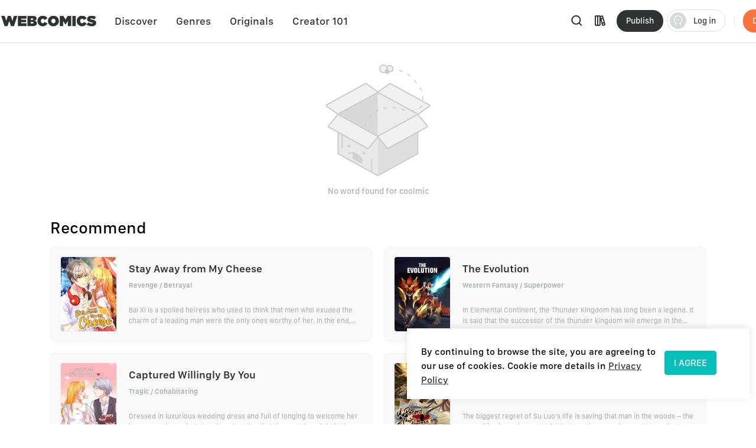

--- FILE ---
content_type: application/javascript; charset=UTF-8
request_url: https://webcomicsapp.com/_nuxt/2f88d8e.js
body_size: 19165
content:
/*! For license information please see LICENSES */
(window.webpackJsonp=window.webpackJsonp||[]).push([[84],[,function(e,t,n){(function(e){e.exports=function(){"use strict";var t,r;function o(){return t.apply(null,arguments)}function l(e){t=e}function h(input){return input instanceof Array||"[object Array]"===Object.prototype.toString.call(input)}function d(input){return null!=input&&"[object Object]"===Object.prototype.toString.call(input)}function c(a,b){return Object.prototype.hasOwnProperty.call(a,b)}function f(e){if(Object.getOwnPropertyNames)return 0===Object.getOwnPropertyNames(e).length;var t;for(t in e)if(c(e,t))return!1;return!0}function m(input){return void 0===input}function _(input){return"number"==typeof input||"[object Number]"===Object.prototype.toString.call(input)}function y(input){return input instanceof Date||"[object Date]"===Object.prototype.toString.call(input)}function map(e,t){var i,n=[],r=e.length;for(i=0;i<r;++i)n.push(t(e[i],i));return n}function w(a,b){for(var i in b)c(b,i)&&(a[i]=b[i]);return c(b,"toString")&&(a.toString=b.toString),c(b,"valueOf")&&(a.valueOf=b.valueOf),a}function v(input,e,t,n){return is(input,e,t,n,!0).utc()}function k(){return{empty:!1,unusedTokens:[],unusedInput:[],overflow:-2,charsLeftOver:0,nullInput:!1,invalidEra:null,invalidMonth:null,invalidFormat:!1,userInvalidated:!1,iso:!1,parsedDateParts:[],era:null,meridiem:null,rfc2822:!1,weekdayMismatch:!1}}function M(e){return null==e._pf&&(e._pf=k()),e._pf}function D(e){if(null==e._isValid){var t=M(e),n=r.call(t.parsedDateParts,(function(i){return null!=i})),o=!isNaN(e._d.getTime())&&t.overflow<0&&!t.empty&&!t.invalidEra&&!t.invalidMonth&&!t.invalidWeekday&&!t.weekdayMismatch&&!t.nullInput&&!t.invalidFormat&&!t.userInvalidated&&(!t.meridiem||t.meridiem&&n);if(e._strict&&(o=o&&0===t.charsLeftOver&&0===t.unusedTokens.length&&void 0===t.bigHour),null!=Object.isFrozen&&Object.isFrozen(e))return o;e._isValid=o}return e._isValid}function S(e){var t=v(NaN);return null!=e?w(M(t),e):M(t).userInvalidated=!0,t}r=Array.prototype.some?Array.prototype.some:function(e){var i,t=Object(this),n=t.length>>>0;for(i=0;i<n;i++)if(i in t&&e.call(this,t[i],i,t))return!0;return!1};var Y=o.momentProperties=[],O=!1;function x(e,t){var i,n,r,o=Y.length;if(m(t._isAMomentObject)||(e._isAMomentObject=t._isAMomentObject),m(t._i)||(e._i=t._i),m(t._f)||(e._f=t._f),m(t._l)||(e._l=t._l),m(t._strict)||(e._strict=t._strict),m(t._tzm)||(e._tzm=t._tzm),m(t._isUTC)||(e._isUTC=t._isUTC),m(t._offset)||(e._offset=t._offset),m(t._pf)||(e._pf=M(t)),m(t._locale)||(e._locale=t._locale),o>0)for(i=0;i<o;i++)m(r=t[n=Y[i]])||(e[n]=r);return e}function T(e){x(this,e),this._d=new Date(null!=e._d?e._d.getTime():NaN),this.isValid()||(this._d=new Date(NaN)),!1===O&&(O=!0,o.updateOffset(this),O=!1)}function N(e){return e instanceof T||null!=e&&null!=e._isAMomentObject}function P(e){!1===o.suppressDeprecationWarnings&&"undefined"!=typeof console&&console.warn&&console.warn("Deprecation warning: "+e)}function R(e,t){var n=!0;return w((function(){if(null!=o.deprecationHandler&&o.deprecationHandler(null,e),n){var r,i,l,h=[],d=arguments.length;for(i=0;i<d;i++){if(r="","object"==typeof arguments[i]){for(l in r+="\n["+i+"] ",arguments[0])c(arguments[0],l)&&(r+=l+": "+arguments[0][l]+", ");r=r.slice(0,-2)}else r=arguments[i];h.push(r)}P(e+"\nArguments: "+Array.prototype.slice.call(h).join("")+"\n"+(new Error).stack),n=!1}return t.apply(this,arguments)}),t)}var W,C={};function U(e,t){null!=o.deprecationHandler&&o.deprecationHandler(e,t),C[e]||(P(t),C[e]=!0)}function H(input){return"undefined"!=typeof Function&&input instanceof Function||"[object Function]"===Object.prototype.toString.call(input)}function F(e){var t,i;for(i in e)c(e,i)&&(H(t=e[i])?this[i]=t:this["_"+i]=t);this._config=e,this._dayOfMonthOrdinalParseLenient=new RegExp((this._dayOfMonthOrdinalParse.source||this._ordinalParse.source)+"|"+/\d{1,2}/.source)}function L(e,t){var n,r=w({},e);for(n in t)c(t,n)&&(d(e[n])&&d(t[n])?(r[n]={},w(r[n],e[n]),w(r[n],t[n])):null!=t[n]?r[n]=t[n]:delete r[n]);for(n in e)c(e,n)&&!c(t,n)&&d(e[n])&&(r[n]=w({},r[n]));return r}function V(e){null!=e&&this.set(e)}o.suppressDeprecationWarnings=!1,o.deprecationHandler=null,W=Object.keys?Object.keys:function(e){var i,t=[];for(i in e)c(e,i)&&t.push(i);return t};var G={sameDay:"[Today at] LT",nextDay:"[Tomorrow at] LT",nextWeek:"dddd [at] LT",lastDay:"[Yesterday at] LT",lastWeek:"[Last] dddd [at] LT",sameElse:"L"};function E(e,t,n){var output=this._calendar[e]||this._calendar.sameElse;return H(output)?output.call(t,n):output}function A(e,t,n){var r=""+Math.abs(e),o=t-r.length;return(e>=0?n?"+":"":"-")+Math.pow(10,Math.max(0,o)).toString().substr(1)+r}var I=/(\[[^\[]*\])|(\\)?([Hh]mm(ss)?|Mo|MM?M?M?|Do|DDDo|DD?D?D?|ddd?d?|do?|w[o|w]?|W[o|W]?|Qo?|N{1,5}|YYYYYY|YYYYY|YYYY|YY|y{2,4}|yo?|gg(ggg?)?|GG(GGG?)?|e|E|a|A|hh?|HH?|kk?|mm?|ss?|S{1,9}|x|X|zz?|ZZ?|.)/g,j=/(\[[^\[]*\])|(\\)?(LTS|LT|LL?L?L?|l{1,4})/g,Z={},z={};function $(e,t,n,r){var o=r;"string"==typeof r&&(o=function(){return this[r]()}),e&&(z[e]=o),t&&(z[t[0]]=function(){return A(o.apply(this,arguments),t[1],t[2])}),n&&(z[n]=function(){return this.localeData().ordinal(o.apply(this,arguments),e)})}function J(input){return input.match(/\[[\s\S]/)?input.replace(/^\[|\]$/g,""):input.replace(/\\/g,"")}function B(e){var i,t,n=e.match(I);for(i=0,t=n.length;i<t;i++)z[n[i]]?n[i]=z[n[i]]:n[i]=J(n[i]);return function(r){var i,output="";for(i=0;i<t;i++)output+=H(n[i])?n[i].call(r,e):n[i];return output}}function Q(e,t){return e.isValid()?(t=X(t,e.localeData()),Z[t]=Z[t]||B(t),Z[t](e)):e.localeData().invalidDate()}function X(e,t){var i=5;function n(input){return t.longDateFormat(input)||input}for(j.lastIndex=0;i>=0&&j.test(e);)e=e.replace(j,n),j.lastIndex=0,i-=1;return e}var K={LTS:"h:mm:ss A",LT:"h:mm A",L:"MM/DD/YYYY",LL:"MMMM D, YYYY",LLL:"MMMM D, YYYY h:mm A",LLLL:"dddd, MMMM D, YYYY h:mm A"};function ee(e){var t=this._longDateFormat[e],n=this._longDateFormat[e.toUpperCase()];return t||!n?t:(this._longDateFormat[e]=n.match(I).map((function(e){return"MMMM"===e||"MM"===e||"DD"===e||"dddd"===e?e.slice(1):e})).join(""),this._longDateFormat[e])}var te="Invalid date";function ne(){return this._invalidDate}var se="%d",ie=/\d{1,2}/;function re(e){return this._ordinal.replace("%d",e)}var ae={future:"in %s",past:"%s ago",s:"a few seconds",ss:"%d seconds",m:"a minute",mm:"%d minutes",h:"an hour",hh:"%d hours",d:"a day",dd:"%d days",w:"a week",ww:"%d weeks",M:"a month",MM:"%d months",y:"a year",yy:"%d years"};function oe(e,t,n,r){var output=this._relativeTime[n];return H(output)?output(e,t,n,r):output.replace(/%d/i,e)}function ue(e,output){var t=this._relativeTime[e>0?"future":"past"];return H(t)?t(output):t.replace(/%s/i,output)}var le={};function he(e,t){var n=e.toLowerCase();le[n]=le[n+"s"]=le[t]=e}function de(e){return"string"==typeof e?le[e]||le[e.toLowerCase()]:void 0}function ce(e){var t,n,r={};for(n in e)c(e,n)&&(t=de(n))&&(r[t]=e[n]);return r}var fe={};function me(e,t){fe[e]=t}function _e(e){var u,t=[];for(u in e)c(e,u)&&t.push({unit:u,priority:fe[u]});return t.sort((function(a,b){return a.priority-b.priority})),t}function ye(e){return e%4==0&&e%100!=0||e%400==0}function ge(e){return e<0?Math.ceil(e)||0:Math.floor(e)}function we(e){var t=+e,n=0;return 0!==t&&isFinite(t)&&(n=ge(t)),n}function pe(e,t){return function(n){return null!=n?(ke(this,e,n),o.updateOffset(this,t),this):ve(this,e)}}function ve(e,t){return e.isValid()?e._d["get"+(e._isUTC?"UTC":"")+t]():NaN}function ke(e,t,n){e.isValid()&&!isNaN(n)&&("FullYear"===t&&ye(e.year())&&1===e.month()&&29===e.date()?(n=we(n),e._d["set"+(e._isUTC?"UTC":"")+t](n,e.month(),ut(n,e.month()))):e._d["set"+(e._isUTC?"UTC":"")+t](n))}function Me(e){return H(this[e=de(e)])?this[e]():this}function De(e,t){if("object"==typeof e){var i,n=_e(e=ce(e)),r=n.length;for(i=0;i<r;i++)this[n[i].unit](e[n[i].unit])}else if(H(this[e=de(e)]))return this[e](t);return this}var Se,Ye=/\d/,Oe=/\d\d/,be=/\d{3}/,xe=/\d{4}/,Te=/[+-]?\d{6}/,Ne=/\d\d?/,Pe=/\d\d\d\d?/,Re=/\d\d\d\d\d\d?/,We=/\d{1,3}/,Ce=/\d{1,4}/,Ue=/[+-]?\d{1,6}/,He=/\d+/,Fe=/[+-]?\d+/,Le=/Z|[+-]\d\d:?\d\d/gi,Ve=/Z|[+-]\d\d(?::?\d\d)?/gi,Ge=/[+-]?\d+(\.\d{1,3})?/,Ee=/[0-9]{0,256}['a-z\u00A0-\u05FF\u0700-\uD7FF\uF900-\uFDCF\uFDF0-\uFF07\uFF10-\uFFEF]{1,256}|[\u0600-\u06FF\/]{1,256}(\s*?[\u0600-\u06FF]{1,256}){1,2}/i;function Ae(e,t,n){Se[e]=H(t)?t:function(e,r){return e&&n?n:t}}function Ie(e,t){return c(Se,e)?Se[e](t._strict,t._locale):new RegExp(je(e))}function je(s){return Ze(s.replace("\\","").replace(/\\(\[)|\\(\])|\[([^\]\[]*)\]|\\(.)/g,(function(e,t,n,r,o){return t||n||r||o})))}function Ze(s){return s.replace(/[-\/\\^$*+?.()|[\]{}]/g,"\\$&")}Se={};var ze={};function $e(e,t){var i,n,r=t;for("string"==typeof e&&(e=[e]),_(t)&&(r=function(input,e){e[t]=we(input)}),n=e.length,i=0;i<n;i++)ze[e[i]]=r}function Je(e,t){$e(e,(function(input,e,n,r){n._w=n._w||{},t(input,n._w,n,r)}))}function qe(e,input,t){null!=input&&c(ze,e)&&ze[e](input,t._a,t,e)}var Be,Qe=0,Xe=1,Ke=2,et=3,tt=4,nt=5,st=6,it=7,at=8;function ot(e,t){return(e%t+t)%t}function ut(e,t){if(isNaN(e)||isNaN(t))return NaN;var n=ot(t,12);return e+=(t-n)/12,1===n?ye(e)?29:28:31-n%7%2}Be=Array.prototype.indexOf?Array.prototype.indexOf:function(e){var i;for(i=0;i<this.length;++i)if(this[i]===e)return i;return-1},$("M",["MM",2],"Mo",(function(){return this.month()+1})),$("MMM",0,0,(function(e){return this.localeData().monthsShort(this,e)})),$("MMMM",0,0,(function(e){return this.localeData().months(this,e)})),he("month","M"),me("month",8),Ae("M",Ne),Ae("MM",Ne,Oe),Ae("MMM",(function(e,t){return t.monthsShortRegex(e)})),Ae("MMMM",(function(e,t){return t.monthsRegex(e)})),$e(["M","MM"],(function(input,e){e[Xe]=we(input)-1})),$e(["MMM","MMMM"],(function(input,e,t,n){var r=t._locale.monthsParse(input,n,t._strict);null!=r?e[Xe]=r:M(t).invalidMonth=input}));var lt="January_February_March_April_May_June_July_August_September_October_November_December".split("_"),ht="Jan_Feb_Mar_Apr_May_Jun_Jul_Aug_Sep_Oct_Nov_Dec".split("_"),ct=/D[oD]?(\[[^\[\]]*\]|\s)+MMMM?/,ft=Ee,mt=Ee;function _t(e,t){return e?h(this._months)?this._months[e.month()]:this._months[(this._months.isFormat||ct).test(t)?"format":"standalone"][e.month()]:h(this._months)?this._months:this._months.standalone}function yt(e,t){return e?h(this._monthsShort)?this._monthsShort[e.month()]:this._monthsShort[ct.test(t)?"format":"standalone"][e.month()]:h(this._monthsShort)?this._monthsShort:this._monthsShort.standalone}function gt(e,t,n){var i,r,o,l=e.toLocaleLowerCase();if(!this._monthsParse)for(this._monthsParse=[],this._longMonthsParse=[],this._shortMonthsParse=[],i=0;i<12;++i)o=v([2e3,i]),this._shortMonthsParse[i]=this.monthsShort(o,"").toLocaleLowerCase(),this._longMonthsParse[i]=this.months(o,"").toLocaleLowerCase();return n?"MMM"===t?-1!==(r=Be.call(this._shortMonthsParse,l))?r:null:-1!==(r=Be.call(this._longMonthsParse,l))?r:null:"MMM"===t?-1!==(r=Be.call(this._shortMonthsParse,l))||-1!==(r=Be.call(this._longMonthsParse,l))?r:null:-1!==(r=Be.call(this._longMonthsParse,l))||-1!==(r=Be.call(this._shortMonthsParse,l))?r:null}function wt(e,t,n){var i,r,o;if(this._monthsParseExact)return gt.call(this,e,t,n);for(this._monthsParse||(this._monthsParse=[],this._longMonthsParse=[],this._shortMonthsParse=[]),i=0;i<12;i++){if(r=v([2e3,i]),n&&!this._longMonthsParse[i]&&(this._longMonthsParse[i]=new RegExp("^"+this.months(r,"").replace(".","")+"$","i"),this._shortMonthsParse[i]=new RegExp("^"+this.monthsShort(r,"").replace(".","")+"$","i")),n||this._monthsParse[i]||(o="^"+this.months(r,"")+"|^"+this.monthsShort(r,""),this._monthsParse[i]=new RegExp(o.replace(".",""),"i")),n&&"MMMM"===t&&this._longMonthsParse[i].test(e))return i;if(n&&"MMM"===t&&this._shortMonthsParse[i].test(e))return i;if(!n&&this._monthsParse[i].test(e))return i}}function pt(e,t){var n;if(!e.isValid())return e;if("string"==typeof t)if(/^\d+$/.test(t))t=we(t);else if(!_(t=e.localeData().monthsParse(t)))return e;return n=Math.min(e.date(),ut(e.year(),t)),e._d["set"+(e._isUTC?"UTC":"")+"Month"](t,n),e}function vt(e){return null!=e?(pt(this,e),o.updateOffset(this,!0),this):ve(this,"Month")}function kt(){return ut(this.year(),this.month())}function Mt(e){return this._monthsParseExact?(c(this,"_monthsRegex")||St.call(this),e?this._monthsShortStrictRegex:this._monthsShortRegex):(c(this,"_monthsShortRegex")||(this._monthsShortRegex=ft),this._monthsShortStrictRegex&&e?this._monthsShortStrictRegex:this._monthsShortRegex)}function Dt(e){return this._monthsParseExact?(c(this,"_monthsRegex")||St.call(this),e?this._monthsStrictRegex:this._monthsRegex):(c(this,"_monthsRegex")||(this._monthsRegex=mt),this._monthsStrictRegex&&e?this._monthsStrictRegex:this._monthsRegex)}function St(){function e(a,b){return b.length-a.length}var i,t,n=[],r=[],o=[];for(i=0;i<12;i++)t=v([2e3,i]),n.push(this.monthsShort(t,"")),r.push(this.months(t,"")),o.push(this.months(t,"")),o.push(this.monthsShort(t,""));for(n.sort(e),r.sort(e),o.sort(e),i=0;i<12;i++)n[i]=Ze(n[i]),r[i]=Ze(r[i]);for(i=0;i<24;i++)o[i]=Ze(o[i]);this._monthsRegex=new RegExp("^("+o.join("|")+")","i"),this._monthsShortRegex=this._monthsRegex,this._monthsStrictRegex=new RegExp("^("+r.join("|")+")","i"),this._monthsShortStrictRegex=new RegExp("^("+n.join("|")+")","i")}function Yt(e){return ye(e)?366:365}$("Y",0,0,(function(){var e=this.year();return e<=9999?A(e,4):"+"+e})),$(0,["YY",2],0,(function(){return this.year()%100})),$(0,["YYYY",4],0,"year"),$(0,["YYYYY",5],0,"year"),$(0,["YYYYYY",6,!0],0,"year"),he("year","y"),me("year",1),Ae("Y",Fe),Ae("YY",Ne,Oe),Ae("YYYY",Ce,xe),Ae("YYYYY",Ue,Te),Ae("YYYYYY",Ue,Te),$e(["YYYYY","YYYYYY"],Qe),$e("YYYY",(function(input,e){e[Qe]=2===input.length?o.parseTwoDigitYear(input):we(input)})),$e("YY",(function(input,e){e[Qe]=o.parseTwoDigitYear(input)})),$e("Y",(function(input,e){e[Qe]=parseInt(input,10)})),o.parseTwoDigitYear=function(input){return we(input)+(we(input)>68?1900:2e3)};var Ot=pe("FullYear",!0);function bt(){return ye(this.year())}function xt(e,t,n,r,o,s,l){var h;return e<100&&e>=0?(h=new Date(e+400,t,n,r,o,s,l),isFinite(h.getFullYear())&&h.setFullYear(e)):h=new Date(e,t,n,r,o,s,l),h}function Tt(e){var t,n;return e<100&&e>=0?((n=Array.prototype.slice.call(arguments))[0]=e+400,t=new Date(Date.UTC.apply(null,n)),isFinite(t.getUTCFullYear())&&t.setUTCFullYear(e)):t=new Date(Date.UTC.apply(null,arguments)),t}function Nt(e,t,n){var r=7+t-n;return-(7+Tt(e,0,r).getUTCDay()-t)%7+r-1}function Pt(e,t,n,r,o){var l,h,d=1+7*(t-1)+(7+n-r)%7+Nt(e,r,o);return d<=0?h=Yt(l=e-1)+d:d>Yt(e)?(l=e+1,h=d-Yt(e)):(l=e,h=d),{year:l,dayOfYear:h}}function Rt(e,t,n){var r,o,l=Nt(e.year(),t,n),h=Math.floor((e.dayOfYear()-l-1)/7)+1;return h<1?r=h+Wt(o=e.year()-1,t,n):h>Wt(e.year(),t,n)?(r=h-Wt(e.year(),t,n),o=e.year()+1):(o=e.year(),r=h),{week:r,year:o}}function Wt(e,t,n){var r=Nt(e,t,n),o=Nt(e+1,t,n);return(Yt(e)-r+o)/7}function Ct(e){return Rt(e,this._week.dow,this._week.doy).week}$("w",["ww",2],"wo","week"),$("W",["WW",2],"Wo","isoWeek"),he("week","w"),he("isoWeek","W"),me("week",5),me("isoWeek",5),Ae("w",Ne),Ae("ww",Ne,Oe),Ae("W",Ne),Ae("WW",Ne,Oe),Je(["w","ww","W","WW"],(function(input,e,t,n){e[n.substr(0,1)]=we(input)}));var Ut={dow:0,doy:6};function Ht(){return this._week.dow}function Ft(){return this._week.doy}function Lt(input){var e=this.localeData().week(this);return null==input?e:this.add(7*(input-e),"d")}function Vt(input){var e=Rt(this,1,4).week;return null==input?e:this.add(7*(input-e),"d")}function Gt(input,e){return"string"!=typeof input?input:isNaN(input)?"number"==typeof(input=e.weekdaysParse(input))?input:null:parseInt(input,10)}function Et(input,e){return"string"==typeof input?e.weekdaysParse(input)%7||7:isNaN(input)?null:input}function At(e,t){return e.slice(t,7).concat(e.slice(0,t))}$("d",0,"do","day"),$("dd",0,0,(function(e){return this.localeData().weekdaysMin(this,e)})),$("ddd",0,0,(function(e){return this.localeData().weekdaysShort(this,e)})),$("dddd",0,0,(function(e){return this.localeData().weekdays(this,e)})),$("e",0,0,"weekday"),$("E",0,0,"isoWeekday"),he("day","d"),he("weekday","e"),he("isoWeekday","E"),me("day",11),me("weekday",11),me("isoWeekday",11),Ae("d",Ne),Ae("e",Ne),Ae("E",Ne),Ae("dd",(function(e,t){return t.weekdaysMinRegex(e)})),Ae("ddd",(function(e,t){return t.weekdaysShortRegex(e)})),Ae("dddd",(function(e,t){return t.weekdaysRegex(e)})),Je(["dd","ddd","dddd"],(function(input,e,t,n){var r=t._locale.weekdaysParse(input,n,t._strict);null!=r?e.d=r:M(t).invalidWeekday=input})),Je(["d","e","E"],(function(input,e,t,n){e[n]=we(input)}));var It="Sunday_Monday_Tuesday_Wednesday_Thursday_Friday_Saturday".split("_"),jt="Sun_Mon_Tue_Wed_Thu_Fri_Sat".split("_"),Zt="Su_Mo_Tu_We_Th_Fr_Sa".split("_"),zt=Ee,$t=Ee,Jt=Ee;function qt(e,t){var n=h(this._weekdays)?this._weekdays:this._weekdays[e&&!0!==e&&this._weekdays.isFormat.test(t)?"format":"standalone"];return!0===e?At(n,this._week.dow):e?n[e.day()]:n}function Bt(e){return!0===e?At(this._weekdaysShort,this._week.dow):e?this._weekdaysShort[e.day()]:this._weekdaysShort}function Qt(e){return!0===e?At(this._weekdaysMin,this._week.dow):e?this._weekdaysMin[e.day()]:this._weekdaysMin}function Xt(e,t,n){var i,r,o,l=e.toLocaleLowerCase();if(!this._weekdaysParse)for(this._weekdaysParse=[],this._shortWeekdaysParse=[],this._minWeekdaysParse=[],i=0;i<7;++i)o=v([2e3,1]).day(i),this._minWeekdaysParse[i]=this.weekdaysMin(o,"").toLocaleLowerCase(),this._shortWeekdaysParse[i]=this.weekdaysShort(o,"").toLocaleLowerCase(),this._weekdaysParse[i]=this.weekdays(o,"").toLocaleLowerCase();return n?"dddd"===t?-1!==(r=Be.call(this._weekdaysParse,l))?r:null:"ddd"===t?-1!==(r=Be.call(this._shortWeekdaysParse,l))?r:null:-1!==(r=Be.call(this._minWeekdaysParse,l))?r:null:"dddd"===t?-1!==(r=Be.call(this._weekdaysParse,l))||-1!==(r=Be.call(this._shortWeekdaysParse,l))||-1!==(r=Be.call(this._minWeekdaysParse,l))?r:null:"ddd"===t?-1!==(r=Be.call(this._shortWeekdaysParse,l))||-1!==(r=Be.call(this._weekdaysParse,l))||-1!==(r=Be.call(this._minWeekdaysParse,l))?r:null:-1!==(r=Be.call(this._minWeekdaysParse,l))||-1!==(r=Be.call(this._weekdaysParse,l))||-1!==(r=Be.call(this._shortWeekdaysParse,l))?r:null}function Kt(e,t,n){var i,r,o;if(this._weekdaysParseExact)return Xt.call(this,e,t,n);for(this._weekdaysParse||(this._weekdaysParse=[],this._minWeekdaysParse=[],this._shortWeekdaysParse=[],this._fullWeekdaysParse=[]),i=0;i<7;i++){if(r=v([2e3,1]).day(i),n&&!this._fullWeekdaysParse[i]&&(this._fullWeekdaysParse[i]=new RegExp("^"+this.weekdays(r,"").replace(".","\\.?")+"$","i"),this._shortWeekdaysParse[i]=new RegExp("^"+this.weekdaysShort(r,"").replace(".","\\.?")+"$","i"),this._minWeekdaysParse[i]=new RegExp("^"+this.weekdaysMin(r,"").replace(".","\\.?")+"$","i")),this._weekdaysParse[i]||(o="^"+this.weekdays(r,"")+"|^"+this.weekdaysShort(r,"")+"|^"+this.weekdaysMin(r,""),this._weekdaysParse[i]=new RegExp(o.replace(".",""),"i")),n&&"dddd"===t&&this._fullWeekdaysParse[i].test(e))return i;if(n&&"ddd"===t&&this._shortWeekdaysParse[i].test(e))return i;if(n&&"dd"===t&&this._minWeekdaysParse[i].test(e))return i;if(!n&&this._weekdaysParse[i].test(e))return i}}function en(input){if(!this.isValid())return null!=input?this:NaN;var e=this._isUTC?this._d.getUTCDay():this._d.getDay();return null!=input?(input=Gt(input,this.localeData()),this.add(input-e,"d")):e}function tn(input){if(!this.isValid())return null!=input?this:NaN;var e=(this.day()+7-this.localeData()._week.dow)%7;return null==input?e:this.add(input-e,"d")}function nn(input){if(!this.isValid())return null!=input?this:NaN;if(null!=input){var e=Et(input,this.localeData());return this.day(this.day()%7?e:e-7)}return this.day()||7}function sn(e){return this._weekdaysParseExact?(c(this,"_weekdaysRegex")||on.call(this),e?this._weekdaysStrictRegex:this._weekdaysRegex):(c(this,"_weekdaysRegex")||(this._weekdaysRegex=zt),this._weekdaysStrictRegex&&e?this._weekdaysStrictRegex:this._weekdaysRegex)}function rn(e){return this._weekdaysParseExact?(c(this,"_weekdaysRegex")||on.call(this),e?this._weekdaysShortStrictRegex:this._weekdaysShortRegex):(c(this,"_weekdaysShortRegex")||(this._weekdaysShortRegex=$t),this._weekdaysShortStrictRegex&&e?this._weekdaysShortStrictRegex:this._weekdaysShortRegex)}function an(e){return this._weekdaysParseExact?(c(this,"_weekdaysRegex")||on.call(this),e?this._weekdaysMinStrictRegex:this._weekdaysMinRegex):(c(this,"_weekdaysMinRegex")||(this._weekdaysMinRegex=Jt),this._weekdaysMinStrictRegex&&e?this._weekdaysMinStrictRegex:this._weekdaysMinRegex)}function on(){function e(a,b){return b.length-a.length}var i,t,n,r,o,l=[],h=[],d=[],c=[];for(i=0;i<7;i++)t=v([2e3,1]).day(i),n=Ze(this.weekdaysMin(t,"")),r=Ze(this.weekdaysShort(t,"")),o=Ze(this.weekdays(t,"")),l.push(n),h.push(r),d.push(o),c.push(n),c.push(r),c.push(o);l.sort(e),h.sort(e),d.sort(e),c.sort(e),this._weekdaysRegex=new RegExp("^("+c.join("|")+")","i"),this._weekdaysShortRegex=this._weekdaysRegex,this._weekdaysMinRegex=this._weekdaysRegex,this._weekdaysStrictRegex=new RegExp("^("+d.join("|")+")","i"),this._weekdaysShortStrictRegex=new RegExp("^("+h.join("|")+")","i"),this._weekdaysMinStrictRegex=new RegExp("^("+l.join("|")+")","i")}function un(){return this.hours()%12||12}function ln(){return this.hours()||24}function hn(e,t){$(e,0,0,(function(){return this.localeData().meridiem(this.hours(),this.minutes(),t)}))}function dn(e,t){return t._meridiemParse}function cn(input){return"p"===(input+"").toLowerCase().charAt(0)}$("H",["HH",2],0,"hour"),$("h",["hh",2],0,un),$("k",["kk",2],0,ln),$("hmm",0,0,(function(){return""+un.apply(this)+A(this.minutes(),2)})),$("hmmss",0,0,(function(){return""+un.apply(this)+A(this.minutes(),2)+A(this.seconds(),2)})),$("Hmm",0,0,(function(){return""+this.hours()+A(this.minutes(),2)})),$("Hmmss",0,0,(function(){return""+this.hours()+A(this.minutes(),2)+A(this.seconds(),2)})),hn("a",!0),hn("A",!1),he("hour","h"),me("hour",13),Ae("a",dn),Ae("A",dn),Ae("H",Ne),Ae("h",Ne),Ae("k",Ne),Ae("HH",Ne,Oe),Ae("hh",Ne,Oe),Ae("kk",Ne,Oe),Ae("hmm",Pe),Ae("hmmss",Re),Ae("Hmm",Pe),Ae("Hmmss",Re),$e(["H","HH"],et),$e(["k","kk"],(function(input,e,t){var n=we(input);e[et]=24===n?0:n})),$e(["a","A"],(function(input,e,t){t._isPm=t._locale.isPM(input),t._meridiem=input})),$e(["h","hh"],(function(input,e,t){e[et]=we(input),M(t).bigHour=!0})),$e("hmm",(function(input,e,t){var n=input.length-2;e[et]=we(input.substr(0,n)),e[tt]=we(input.substr(n)),M(t).bigHour=!0})),$e("hmmss",(function(input,e,t){var n=input.length-4,r=input.length-2;e[et]=we(input.substr(0,n)),e[tt]=we(input.substr(n,2)),e[nt]=we(input.substr(r)),M(t).bigHour=!0})),$e("Hmm",(function(input,e,t){var n=input.length-2;e[et]=we(input.substr(0,n)),e[tt]=we(input.substr(n))})),$e("Hmmss",(function(input,e,t){var n=input.length-4,r=input.length-2;e[et]=we(input.substr(0,n)),e[tt]=we(input.substr(n,2)),e[nt]=we(input.substr(r))}));var fn=/[ap]\.?m?\.?/i,mn=pe("Hours",!0);function _n(e,t,n){return e>11?n?"pm":"PM":n?"am":"AM"}var yn,gn={calendar:G,longDateFormat:K,invalidDate:te,ordinal:se,dayOfMonthOrdinalParse:ie,relativeTime:ae,months:lt,monthsShort:ht,week:Ut,weekdays:It,weekdaysMin:Zt,weekdaysShort:jt,meridiemParse:fn},wn={},pn={};function vn(e,t){var i,n=Math.min(e.length,t.length);for(i=0;i<n;i+=1)if(e[i]!==t[i])return i;return n}function kn(e){return e?e.toLowerCase().replace("_","-"):e}function Mn(e){for(var t,n,r,o,i=0;i<e.length;){for(t=(o=kn(e[i]).split("-")).length,n=(n=kn(e[i+1]))?n.split("-"):null;t>0;){if(r=Sn(o.slice(0,t).join("-")))return r;if(n&&n.length>=t&&vn(o,n)>=t-1)break;t--}i++}return yn}function Dn(e){return null!=e.match("^[^/\\\\]*$")}function Sn(t){var r=null;if(void 0===wn[t]&&void 0!==e&&e&&e.exports&&Dn(t))try{r=yn._abbr,n(656)("./"+t),Yn(r)}catch(e){wn[t]=null}return wn[t]}function Yn(e,t){var data;return e&&((data=m(t)?xn(e):On(e,t))?yn=data:"undefined"!=typeof console&&console.warn&&console.warn("Locale "+e+" not found. Did you forget to load it?")),yn._abbr}function On(e,t){if(null!==t){var n,r=gn;if(t.abbr=e,null!=wn[e])U("defineLocaleOverride","use moment.updateLocale(localeName, config) to change an existing locale. moment.defineLocale(localeName, config) should only be used for creating a new locale See http://momentjs.com/guides/#/warnings/define-locale/ for more info."),r=wn[e]._config;else if(null!=t.parentLocale)if(null!=wn[t.parentLocale])r=wn[t.parentLocale]._config;else{if(null==(n=Sn(t.parentLocale)))return pn[t.parentLocale]||(pn[t.parentLocale]=[]),pn[t.parentLocale].push({name:e,config:t}),null;r=n._config}return wn[e]=new V(L(r,t)),pn[e]&&pn[e].forEach((function(e){On(e.name,e.config)})),Yn(e),wn[e]}return delete wn[e],null}function bn(e,t){if(null!=t){var n,r,o=gn;null!=wn[e]&&null!=wn[e].parentLocale?wn[e].set(L(wn[e]._config,t)):(null!=(r=Sn(e))&&(o=r._config),t=L(o,t),null==r&&(t.abbr=e),(n=new V(t)).parentLocale=wn[e],wn[e]=n),Yn(e)}else null!=wn[e]&&(null!=wn[e].parentLocale?(wn[e]=wn[e].parentLocale,e===Yn()&&Yn(e)):null!=wn[e]&&delete wn[e]);return wn[e]}function xn(e){var t;if(e&&e._locale&&e._locale._abbr&&(e=e._locale._abbr),!e)return yn;if(!h(e)){if(t=Sn(e))return t;e=[e]}return Mn(e)}function Tn(){return W(wn)}function Nn(e){var t,a=e._a;return a&&-2===M(e).overflow&&(t=a[Xe]<0||a[Xe]>11?Xe:a[Ke]<1||a[Ke]>ut(a[Qe],a[Xe])?Ke:a[et]<0||a[et]>24||24===a[et]&&(0!==a[tt]||0!==a[nt]||0!==a[st])?et:a[tt]<0||a[tt]>59?tt:a[nt]<0||a[nt]>59?nt:a[st]<0||a[st]>999?st:-1,M(e)._overflowDayOfYear&&(t<Qe||t>Ke)&&(t=Ke),M(e)._overflowWeeks&&-1===t&&(t=it),M(e)._overflowWeekday&&-1===t&&(t=at),M(e).overflow=t),e}var Pn=/^\s*((?:[+-]\d{6}|\d{4})-(?:\d\d-\d\d|W\d\d-\d|W\d\d|\d\d\d|\d\d))(?:(T| )(\d\d(?::\d\d(?::\d\d(?:[.,]\d+)?)?)?)([+-]\d\d(?::?\d\d)?|\s*Z)?)?$/,Rn=/^\s*((?:[+-]\d{6}|\d{4})(?:\d\d\d\d|W\d\d\d|W\d\d|\d\d\d|\d\d|))(?:(T| )(\d\d(?:\d\d(?:\d\d(?:[.,]\d+)?)?)?)([+-]\d\d(?::?\d\d)?|\s*Z)?)?$/,Wn=/Z|[+-]\d\d(?::?\d\d)?/,Cn=[["YYYYYY-MM-DD",/[+-]\d{6}-\d\d-\d\d/],["YYYY-MM-DD",/\d{4}-\d\d-\d\d/],["GGGG-[W]WW-E",/\d{4}-W\d\d-\d/],["GGGG-[W]WW",/\d{4}-W\d\d/,!1],["YYYY-DDD",/\d{4}-\d{3}/],["YYYY-MM",/\d{4}-\d\d/,!1],["YYYYYYMMDD",/[+-]\d{10}/],["YYYYMMDD",/\d{8}/],["GGGG[W]WWE",/\d{4}W\d{3}/],["GGGG[W]WW",/\d{4}W\d{2}/,!1],["YYYYDDD",/\d{7}/],["YYYYMM",/\d{6}/,!1],["YYYY",/\d{4}/,!1]],Un=[["HH:mm:ss.SSSS",/\d\d:\d\d:\d\d\.\d+/],["HH:mm:ss,SSSS",/\d\d:\d\d:\d\d,\d+/],["HH:mm:ss",/\d\d:\d\d:\d\d/],["HH:mm",/\d\d:\d\d/],["HHmmss.SSSS",/\d\d\d\d\d\d\.\d+/],["HHmmss,SSSS",/\d\d\d\d\d\d,\d+/],["HHmmss",/\d\d\d\d\d\d/],["HHmm",/\d\d\d\d/],["HH",/\d\d/]],Hn=/^\/?Date\((-?\d+)/i,Fn=/^(?:(Mon|Tue|Wed|Thu|Fri|Sat|Sun),?\s)?(\d{1,2})\s(Jan|Feb|Mar|Apr|May|Jun|Jul|Aug|Sep|Oct|Nov|Dec)\s(\d{2,4})\s(\d\d):(\d\d)(?::(\d\d))?\s(?:(UT|GMT|[ECMP][SD]T)|([Zz])|([+-]\d{4}))$/,Ln={UT:0,GMT:0,EDT:-240,EST:-300,CDT:-300,CST:-360,MDT:-360,MST:-420,PDT:-420,PST:-480};function Vn(e){var i,t,n,r,o,l,h=e._i,d=Pn.exec(h)||Rn.exec(h),c=Cn.length,f=Un.length;if(d){for(M(e).iso=!0,i=0,t=c;i<t;i++)if(Cn[i][1].exec(d[1])){r=Cn[i][0],n=!1!==Cn[i][2];break}if(null==r)return void(e._isValid=!1);if(d[3]){for(i=0,t=f;i<t;i++)if(Un[i][1].exec(d[3])){o=(d[2]||" ")+Un[i][0];break}if(null==o)return void(e._isValid=!1)}if(!n&&null!=o)return void(e._isValid=!1);if(d[4]){if(!Wn.exec(d[4]))return void(e._isValid=!1);l="Z"}e._f=r+(o||"")+(l||""),Qn(e)}else e._isValid=!1}function Gn(e,t,n,r,o,l){var h=[En(e),ht.indexOf(t),parseInt(n,10),parseInt(r,10),parseInt(o,10)];return l&&h.push(parseInt(l,10)),h}function En(e){var t=parseInt(e,10);return t<=49?2e3+t:t<=999?1900+t:t}function An(s){return s.replace(/\([^()]*\)|[\n\t]/g," ").replace(/(\s\s+)/g," ").replace(/^\s\s*/,"").replace(/\s\s*$/,"")}function In(e,t,n){return!e||jt.indexOf(e)===new Date(t[0],t[1],t[2]).getDay()||(M(n).weekdayMismatch=!0,n._isValid=!1,!1)}function jn(e,t,n){if(e)return Ln[e];if(t)return 0;var r=parseInt(n,10),o=r%100;return(r-o)/100*60+o}function Zn(e){var t,n=Fn.exec(An(e._i));if(n){if(t=Gn(n[4],n[3],n[2],n[5],n[6],n[7]),!In(n[1],t,e))return;e._a=t,e._tzm=jn(n[8],n[9],n[10]),e._d=Tt.apply(null,e._a),e._d.setUTCMinutes(e._d.getUTCMinutes()-e._tzm),M(e).rfc2822=!0}else e._isValid=!1}function zn(e){var t=Hn.exec(e._i);null===t?(Vn(e),!1===e._isValid&&(delete e._isValid,Zn(e),!1===e._isValid&&(delete e._isValid,e._strict?e._isValid=!1:o.createFromInputFallback(e)))):e._d=new Date(+t[1])}function $n(a,b,e){return null!=a?a:null!=b?b:e}function Jn(e){var t=new Date(o.now());return e._useUTC?[t.getUTCFullYear(),t.getUTCMonth(),t.getUTCDate()]:[t.getFullYear(),t.getMonth(),t.getDate()]}function qn(e){var i,t,n,r,o,input=[];if(!e._d){for(n=Jn(e),e._w&&null==e._a[Ke]&&null==e._a[Xe]&&Bn(e),null!=e._dayOfYear&&(o=$n(e._a[Qe],n[Qe]),(e._dayOfYear>Yt(o)||0===e._dayOfYear)&&(M(e)._overflowDayOfYear=!0),t=Tt(o,0,e._dayOfYear),e._a[Xe]=t.getUTCMonth(),e._a[Ke]=t.getUTCDate()),i=0;i<3&&null==e._a[i];++i)e._a[i]=input[i]=n[i];for(;i<7;i++)e._a[i]=input[i]=null==e._a[i]?2===i?1:0:e._a[i];24===e._a[et]&&0===e._a[tt]&&0===e._a[nt]&&0===e._a[st]&&(e._nextDay=!0,e._a[et]=0),e._d=(e._useUTC?Tt:xt).apply(null,input),r=e._useUTC?e._d.getUTCDay():e._d.getDay(),null!=e._tzm&&e._d.setUTCMinutes(e._d.getUTCMinutes()-e._tzm),e._nextDay&&(e._a[et]=24),e._w&&void 0!==e._w.d&&e._w.d!==r&&(M(e).weekdayMismatch=!0)}}function Bn(e){var t,n,r,o,l,h,d,c,f;null!=(t=e._w).GG||null!=t.W||null!=t.E?(l=1,h=4,n=$n(t.GG,e._a[Qe],Rt(rs(),1,4).year),r=$n(t.W,1),((o=$n(t.E,1))<1||o>7)&&(c=!0)):(l=e._locale._week.dow,h=e._locale._week.doy,f=Rt(rs(),l,h),n=$n(t.gg,e._a[Qe],f.year),r=$n(t.w,f.week),null!=t.d?((o=t.d)<0||o>6)&&(c=!0):null!=t.e?(o=t.e+l,(t.e<0||t.e>6)&&(c=!0)):o=l),r<1||r>Wt(n,l,h)?M(e)._overflowWeeks=!0:null!=c?M(e)._overflowWeekday=!0:(d=Pt(n,r,o,l,h),e._a[Qe]=d.year,e._dayOfYear=d.dayOfYear)}function Qn(e){if(e._f!==o.ISO_8601)if(e._f!==o.RFC_2822){e._a=[],M(e).empty=!0;var i,t,n,r,l,h,d,c=""+e._i,f=c.length,m=0;for(d=(n=X(e._f,e._locale).match(I)||[]).length,i=0;i<d;i++)r=n[i],(t=(c.match(Ie(r,e))||[])[0])&&((l=c.substr(0,c.indexOf(t))).length>0&&M(e).unusedInput.push(l),c=c.slice(c.indexOf(t)+t.length),m+=t.length),z[r]?(t?M(e).empty=!1:M(e).unusedTokens.push(r),qe(r,t,e)):e._strict&&!t&&M(e).unusedTokens.push(r);M(e).charsLeftOver=f-m,c.length>0&&M(e).unusedInput.push(c),e._a[et]<=12&&!0===M(e).bigHour&&e._a[et]>0&&(M(e).bigHour=void 0),M(e).parsedDateParts=e._a.slice(0),M(e).meridiem=e._meridiem,e._a[et]=Xn(e._locale,e._a[et],e._meridiem),null!==(h=M(e).era)&&(e._a[Qe]=e._locale.erasConvertYear(h,e._a[Qe])),qn(e),Nn(e)}else Zn(e);else Vn(e)}function Xn(e,t,n){var r;return null==n?t:null!=e.meridiemHour?e.meridiemHour(t,n):null!=e.isPM?((r=e.isPM(n))&&t<12&&(t+=12),r||12!==t||(t=0),t):t}function Kn(e){var t,n,r,i,o,l,h=!1,d=e._f.length;if(0===d)return M(e).invalidFormat=!0,void(e._d=new Date(NaN));for(i=0;i<d;i++)o=0,l=!1,t=x({},e),null!=e._useUTC&&(t._useUTC=e._useUTC),t._f=e._f[i],Qn(t),D(t)&&(l=!0),o+=M(t).charsLeftOver,o+=10*M(t).unusedTokens.length,M(t).score=o,h?o<r&&(r=o,n=t):(null==r||o<r||l)&&(r=o,n=t,l&&(h=!0));w(e,n||t)}function es(e){if(!e._d){var i=ce(e._i),t=void 0===i.day?i.date:i.day;e._a=map([i.year,i.month,t,i.hour,i.minute,i.second,i.millisecond],(function(e){return e&&parseInt(e,10)})),qn(e)}}function ts(e){var t=new T(Nn(ns(e)));return t._nextDay&&(t.add(1,"d"),t._nextDay=void 0),t}function ns(e){var input=e._i,t=e._f;return e._locale=e._locale||xn(e._l),null===input||void 0===t&&""===input?S({nullInput:!0}):("string"==typeof input&&(e._i=input=e._locale.preparse(input)),N(input)?new T(Nn(input)):(y(input)?e._d=input:h(t)?Kn(e):t?Qn(e):ss(e),D(e)||(e._d=null),e))}function ss(e){var input=e._i;m(input)?e._d=new Date(o.now()):y(input)?e._d=new Date(input.valueOf()):"string"==typeof input?zn(e):h(input)?(e._a=map(input.slice(0),(function(e){return parseInt(e,10)})),qn(e)):d(input)?es(e):_(input)?e._d=new Date(input):o.createFromInputFallback(e)}function is(input,e,t,n,r){var o={};return!0!==e&&!1!==e||(n=e,e=void 0),!0!==t&&!1!==t||(n=t,t=void 0),(d(input)&&f(input)||h(input)&&0===input.length)&&(input=void 0),o._isAMomentObject=!0,o._useUTC=o._isUTC=r,o._l=t,o._i=input,o._f=e,o._strict=n,ts(o)}function rs(input,e,t,n){return is(input,e,t,n,!1)}o.createFromInputFallback=R("value provided is not in a recognized RFC2822 or ISO format. moment construction falls back to js Date(), which is not reliable across all browsers and versions. Non RFC2822/ISO date formats are discouraged. Please refer to http://momentjs.com/guides/#/warnings/js-date/ for more info.",(function(e){e._d=new Date(e._i+(e._useUTC?" UTC":""))})),o.ISO_8601=function(){},o.RFC_2822=function(){};var as=R("moment().min is deprecated, use moment.max instead. http://momentjs.com/guides/#/warnings/min-max/",(function(){var e=rs.apply(null,arguments);return this.isValid()&&e.isValid()?e<this?this:e:S()})),os=R("moment().max is deprecated, use moment.min instead. http://momentjs.com/guides/#/warnings/min-max/",(function(){var e=rs.apply(null,arguments);return this.isValid()&&e.isValid()?e>this?this:e:S()}));function us(e,t){var n,i;if(1===t.length&&h(t[0])&&(t=t[0]),!t.length)return rs();for(n=t[0],i=1;i<t.length;++i)t[i].isValid()&&!t[i][e](n)||(n=t[i]);return n}function ls(){return us("isBefore",[].slice.call(arguments,0))}function hs(){return us("isAfter",[].slice.call(arguments,0))}var ds=function(){return Date.now?Date.now():+new Date},cs=["year","quarter","month","week","day","hour","minute","second","millisecond"];function fs(e){var t,i,n=!1,r=cs.length;for(t in e)if(c(e,t)&&(-1===Be.call(cs,t)||null!=e[t]&&isNaN(e[t])))return!1;for(i=0;i<r;++i)if(e[cs[i]]){if(n)return!1;parseFloat(e[cs[i]])!==we(e[cs[i]])&&(n=!0)}return!0}function ms(){return this._isValid}function _s(){return Ls(NaN)}function ys(e){var t=ce(e),n=t.year||0,r=t.quarter||0,o=t.month||0,l=t.week||t.isoWeek||0,h=t.day||0,d=t.hour||0,c=t.minute||0,f=t.second||0,m=t.millisecond||0;this._isValid=fs(t),this._milliseconds=+m+1e3*f+6e4*c+1e3*d*60*60,this._days=+h+7*l,this._months=+o+3*r+12*n,this._data={},this._locale=xn(),this._bubble()}function gs(e){return e instanceof ys}function ws(e){return e<0?-1*Math.round(-1*e):Math.round(e)}function ps(e,t,n){var i,r=Math.min(e.length,t.length),o=Math.abs(e.length-t.length),l=0;for(i=0;i<r;i++)(n&&e[i]!==t[i]||!n&&we(e[i])!==we(t[i]))&&l++;return l+o}function vs(e,t){$(e,0,0,(function(){var e=this.utcOffset(),n="+";return e<0&&(e=-e,n="-"),n+A(~~(e/60),2)+t+A(~~e%60,2)}))}vs("Z",":"),vs("ZZ",""),Ae("Z",Ve),Ae("ZZ",Ve),$e(["Z","ZZ"],(function(input,e,t){t._useUTC=!0,t._tzm=Ms(Ve,input)}));var ks=/([\+\-]|\d\d)/gi;function Ms(e,t){var n,r,o=(t||"").match(e);return null===o?null:0===(r=60*(n=((o[o.length-1]||[])+"").match(ks)||["-",0,0])[1]+we(n[2]))?0:"+"===n[0]?r:-r}function Ds(input,e){var t,n;return e._isUTC?(t=e.clone(),n=(N(input)||y(input)?input.valueOf():rs(input).valueOf())-t.valueOf(),t._d.setTime(t._d.valueOf()+n),o.updateOffset(t,!1),t):rs(input).local()}function Ss(e){return-Math.round(e._d.getTimezoneOffset())}function Ys(input,e,t){var n,r=this._offset||0;if(!this.isValid())return null!=input?this:NaN;if(null!=input){if("string"==typeof input){if(null===(input=Ms(Ve,input)))return this}else Math.abs(input)<16&&!t&&(input*=60);return!this._isUTC&&e&&(n=Ss(this)),this._offset=input,this._isUTC=!0,null!=n&&this.add(n,"m"),r!==input&&(!e||this._changeInProgress?Is(this,Ls(input-r,"m"),1,!1):this._changeInProgress||(this._changeInProgress=!0,o.updateOffset(this,!0),this._changeInProgress=null)),this}return this._isUTC?r:Ss(this)}function Os(input,e){return null!=input?("string"!=typeof input&&(input=-input),this.utcOffset(input,e),this):-this.utcOffset()}function bs(e){return this.utcOffset(0,e)}function xs(e){return this._isUTC&&(this.utcOffset(0,e),this._isUTC=!1,e&&this.subtract(Ss(this),"m")),this}function Ts(){if(null!=this._tzm)this.utcOffset(this._tzm,!1,!0);else if("string"==typeof this._i){var e=Ms(Le,this._i);null!=e?this.utcOffset(e):this.utcOffset(0,!0)}return this}function Ns(input){return!!this.isValid()&&(input=input?rs(input).utcOffset():0,(this.utcOffset()-input)%60==0)}function Ps(){return this.utcOffset()>this.clone().month(0).utcOffset()||this.utcOffset()>this.clone().month(5).utcOffset()}function Rs(){if(!m(this._isDSTShifted))return this._isDSTShifted;var e,t={};return x(t,this),(t=ns(t))._a?(e=t._isUTC?v(t._a):rs(t._a),this._isDSTShifted=this.isValid()&&ps(t._a,e.toArray())>0):this._isDSTShifted=!1,this._isDSTShifted}function Ws(){return!!this.isValid()&&!this._isUTC}function Cs(){return!!this.isValid()&&this._isUTC}function Us(){return!!this.isValid()&&this._isUTC&&0===this._offset}o.updateOffset=function(){};var Hs=/^(-|\+)?(?:(\d*)[. ])?(\d+):(\d+)(?::(\d+)(\.\d*)?)?$/,Fs=/^(-|\+)?P(?:([-+]?[0-9,.]*)Y)?(?:([-+]?[0-9,.]*)M)?(?:([-+]?[0-9,.]*)W)?(?:([-+]?[0-9,.]*)D)?(?:T(?:([-+]?[0-9,.]*)H)?(?:([-+]?[0-9,.]*)M)?(?:([-+]?[0-9,.]*)S)?)?$/;function Ls(input,e){var t,n,r,o=input,l=null;return gs(input)?o={ms:input._milliseconds,d:input._days,M:input._months}:_(input)||!isNaN(+input)?(o={},e?o[e]=+input:o.milliseconds=+input):(l=Hs.exec(input))?(t="-"===l[1]?-1:1,o={y:0,d:we(l[Ke])*t,h:we(l[et])*t,m:we(l[tt])*t,s:we(l[nt])*t,ms:we(ws(1e3*l[st]))*t}):(l=Fs.exec(input))?(t="-"===l[1]?-1:1,o={y:Vs(l[2],t),M:Vs(l[3],t),w:Vs(l[4],t),d:Vs(l[5],t),h:Vs(l[6],t),m:Vs(l[7],t),s:Vs(l[8],t)}):null==o?o={}:"object"==typeof o&&("from"in o||"to"in o)&&(r=Es(rs(o.from),rs(o.to)),(o={}).ms=r.milliseconds,o.M=r.months),n=new ys(o),gs(input)&&c(input,"_locale")&&(n._locale=input._locale),gs(input)&&c(input,"_isValid")&&(n._isValid=input._isValid),n}function Vs(e,t){var n=e&&parseFloat(e.replace(",","."));return(isNaN(n)?0:n)*t}function Gs(base,e){var t={};return t.months=e.month()-base.month()+12*(e.year()-base.year()),base.clone().add(t.months,"M").isAfter(e)&&--t.months,t.milliseconds=+e-+base.clone().add(t.months,"M"),t}function Es(base,e){var t;return base.isValid()&&e.isValid()?(e=Ds(e,base),base.isBefore(e)?t=Gs(base,e):((t=Gs(e,base)).milliseconds=-t.milliseconds,t.months=-t.months),t):{milliseconds:0,months:0}}function As(e,t){return function(n,r){var o;return null===r||isNaN(+r)||(U(t,"moment()."+t+"(period, number) is deprecated. Please use moment()."+t+"(number, period). See http://momentjs.com/guides/#/warnings/add-inverted-param/ for more info."),o=n,n=r,r=o),Is(this,Ls(n,r),e),this}}function Is(e,t,n,r){var l=t._milliseconds,h=ws(t._days),d=ws(t._months);e.isValid()&&(r=null==r||r,d&&pt(e,ve(e,"Month")+d*n),h&&ke(e,"Date",ve(e,"Date")+h*n),l&&e._d.setTime(e._d.valueOf()+l*n),r&&o.updateOffset(e,h||d))}Ls.fn=ys.prototype,Ls.invalid=_s;var js=As(1,"add"),Zs=As(-1,"subtract");function zs(input){return"string"==typeof input||input instanceof String}function $s(input){return N(input)||y(input)||zs(input)||_(input)||qs(input)||Js(input)||null==input}function Js(input){var i,e,t=d(input)&&!f(input),n=!1,r=["years","year","y","months","month","M","days","day","d","dates","date","D","hours","hour","h","minutes","minute","m","seconds","second","s","milliseconds","millisecond","ms"],o=r.length;for(i=0;i<o;i+=1)e=r[i],n=n||c(input,e);return t&&n}function qs(input){var e=h(input),t=!1;return e&&(t=0===input.filter((function(e){return!_(e)&&zs(input)})).length),e&&t}function Bs(input){var i,e,t=d(input)&&!f(input),n=!1,r=["sameDay","nextDay","lastDay","nextWeek","lastWeek","sameElse"];for(i=0;i<r.length;i+=1)e=r[i],n=n||c(input,e);return t&&n}function Qs(e,t){var n=e.diff(t,"days",!0);return n<-6?"sameElse":n<-1?"lastWeek":n<0?"lastDay":n<1?"sameDay":n<2?"nextDay":n<7?"nextWeek":"sameElse"}function Xs(time,e){1===arguments.length&&(arguments[0]?$s(arguments[0])?(time=arguments[0],e=void 0):Bs(arguments[0])&&(e=arguments[0],time=void 0):(time=void 0,e=void 0));var t=time||rs(),n=Ds(t,this).startOf("day"),r=o.calendarFormat(this,n)||"sameElse",output=e&&(H(e[r])?e[r].call(this,t):e[r]);return this.format(output||this.localeData().calendar(r,this,rs(t)))}function Ks(){return new T(this)}function ei(input,e){var t=N(input)?input:rs(input);return!(!this.isValid()||!t.isValid())&&("millisecond"===(e=de(e)||"millisecond")?this.valueOf()>t.valueOf():t.valueOf()<this.clone().startOf(e).valueOf())}function ti(input,e){var t=N(input)?input:rs(input);return!(!this.isValid()||!t.isValid())&&("millisecond"===(e=de(e)||"millisecond")?this.valueOf()<t.valueOf():this.clone().endOf(e).valueOf()<t.valueOf())}function ni(e,t,n,r){var o=N(e)?e:rs(e),l=N(t)?t:rs(t);return!!(this.isValid()&&o.isValid()&&l.isValid())&&("("===(r=r||"()")[0]?this.isAfter(o,n):!this.isBefore(o,n))&&(")"===r[1]?this.isBefore(l,n):!this.isAfter(l,n))}function si(input,e){var t,n=N(input)?input:rs(input);return!(!this.isValid()||!n.isValid())&&("millisecond"===(e=de(e)||"millisecond")?this.valueOf()===n.valueOf():(t=n.valueOf(),this.clone().startOf(e).valueOf()<=t&&t<=this.clone().endOf(e).valueOf()))}function ii(input,e){return this.isSame(input,e)||this.isAfter(input,e)}function ri(input,e){return this.isSame(input,e)||this.isBefore(input,e)}function ai(input,e,t){var n,r,output;if(!this.isValid())return NaN;if(!(n=Ds(input,this)).isValid())return NaN;switch(r=6e4*(n.utcOffset()-this.utcOffset()),e=de(e)){case"year":output=oi(this,n)/12;break;case"month":output=oi(this,n);break;case"quarter":output=oi(this,n)/3;break;case"second":output=(this-n)/1e3;break;case"minute":output=(this-n)/6e4;break;case"hour":output=(this-n)/36e5;break;case"day":output=(this-n-r)/864e5;break;case"week":output=(this-n-r)/6048e5;break;default:output=this-n}return t?output:ge(output)}function oi(a,b){if(a.date()<b.date())return-oi(b,a);var e=12*(b.year()-a.year())+(b.month()-a.month()),t=a.clone().add(e,"months");return-(e+(b-t<0?(b-t)/(t-a.clone().add(e-1,"months")):(b-t)/(a.clone().add(e+1,"months")-t)))||0}function ui(){return this.clone().locale("en").format("ddd MMM DD YYYY HH:mm:ss [GMT]ZZ")}function hi(e){if(!this.isValid())return null;var t=!0!==e,n=t?this.clone().utc():this;return n.year()<0||n.year()>9999?Q(n,t?"YYYYYY-MM-DD[T]HH:mm:ss.SSS[Z]":"YYYYYY-MM-DD[T]HH:mm:ss.SSSZ"):H(Date.prototype.toISOString)?t?this.toDate().toISOString():new Date(this.valueOf()+60*this.utcOffset()*1e3).toISOString().replace("Z",Q(n,"Z")):Q(n,t?"YYYY-MM-DD[T]HH:mm:ss.SSS[Z]":"YYYY-MM-DD[T]HH:mm:ss.SSSZ")}function di(){if(!this.isValid())return"moment.invalid(/* "+this._i+" */)";var e,t,n,r,o="moment",l="";return this.isLocal()||(o=0===this.utcOffset()?"moment.utc":"moment.parseZone",l="Z"),e="["+o+'("]',t=0<=this.year()&&this.year()<=9999?"YYYY":"YYYYYY",n="-MM-DD[T]HH:mm:ss.SSS",r=l+'[")]',this.format(e+t+n+r)}function ci(e){e||(e=this.isUtc()?o.defaultFormatUtc:o.defaultFormat);var output=Q(this,e);return this.localeData().postformat(output)}function fi(time,e){return this.isValid()&&(N(time)&&time.isValid()||rs(time).isValid())?Ls({to:this,from:time}).locale(this.locale()).humanize(!e):this.localeData().invalidDate()}function mi(e){return this.from(rs(),e)}function _i(time,e){return this.isValid()&&(N(time)&&time.isValid()||rs(time).isValid())?Ls({from:this,to:time}).locale(this.locale()).humanize(!e):this.localeData().invalidDate()}function yi(e){return this.to(rs(),e)}function gi(e){var t;return void 0===e?this._locale._abbr:(null!=(t=xn(e))&&(this._locale=t),this)}o.defaultFormat="YYYY-MM-DDTHH:mm:ssZ",o.defaultFormatUtc="YYYY-MM-DDTHH:mm:ss[Z]";var wi=R("moment().lang() is deprecated. Instead, use moment().localeData() to get the language configuration. Use moment().locale() to change languages.",(function(e){return void 0===e?this.localeData():this.locale(e)}));function pi(){return this._locale}var vi=1e3,ki=60*vi,Mi=60*ki,Di=3506328*Mi;function Si(e,t){return(e%t+t)%t}function Yi(e,t,n){return e<100&&e>=0?new Date(e+400,t,n)-Di:new Date(e,t,n).valueOf()}function Oi(e,t,n){return e<100&&e>=0?Date.UTC(e+400,t,n)-Di:Date.UTC(e,t,n)}function bi(e){var time,t;if(void 0===(e=de(e))||"millisecond"===e||!this.isValid())return this;switch(t=this._isUTC?Oi:Yi,e){case"year":time=t(this.year(),0,1);break;case"quarter":time=t(this.year(),this.month()-this.month()%3,1);break;case"month":time=t(this.year(),this.month(),1);break;case"week":time=t(this.year(),this.month(),this.date()-this.weekday());break;case"isoWeek":time=t(this.year(),this.month(),this.date()-(this.isoWeekday()-1));break;case"day":case"date":time=t(this.year(),this.month(),this.date());break;case"hour":time=this._d.valueOf(),time-=Si(time+(this._isUTC?0:this.utcOffset()*ki),Mi);break;case"minute":time=this._d.valueOf(),time-=Si(time,ki);break;case"second":time=this._d.valueOf(),time-=Si(time,vi)}return this._d.setTime(time),o.updateOffset(this,!0),this}function xi(e){var time,t;if(void 0===(e=de(e))||"millisecond"===e||!this.isValid())return this;switch(t=this._isUTC?Oi:Yi,e){case"year":time=t(this.year()+1,0,1)-1;break;case"quarter":time=t(this.year(),this.month()-this.month()%3+3,1)-1;break;case"month":time=t(this.year(),this.month()+1,1)-1;break;case"week":time=t(this.year(),this.month(),this.date()-this.weekday()+7)-1;break;case"isoWeek":time=t(this.year(),this.month(),this.date()-(this.isoWeekday()-1)+7)-1;break;case"day":case"date":time=t(this.year(),this.month(),this.date()+1)-1;break;case"hour":time=this._d.valueOf(),time+=Mi-Si(time+(this._isUTC?0:this.utcOffset()*ki),Mi)-1;break;case"minute":time=this._d.valueOf(),time+=ki-Si(time,ki)-1;break;case"second":time=this._d.valueOf(),time+=vi-Si(time,vi)-1}return this._d.setTime(time),o.updateOffset(this,!0),this}function Ti(){return this._d.valueOf()-6e4*(this._offset||0)}function Ni(){return Math.floor(this.valueOf()/1e3)}function Pi(){return new Date(this.valueOf())}function Ri(){var e=this;return[e.year(),e.month(),e.date(),e.hour(),e.minute(),e.second(),e.millisecond()]}function Wi(){var e=this;return{years:e.year(),months:e.month(),date:e.date(),hours:e.hours(),minutes:e.minutes(),seconds:e.seconds(),milliseconds:e.milliseconds()}}function Ci(){return this.isValid()?this.toISOString():null}function Ui(){return D(this)}function Hi(){return w({},M(this))}function Fi(){return M(this).overflow}function Li(){return{input:this._i,format:this._f,locale:this._locale,isUTC:this._isUTC,strict:this._strict}}function Vi(e,t){var i,n,r,l=this._eras||xn("en")._eras;for(i=0,n=l.length;i<n;++i)switch("string"==typeof l[i].since&&(r=o(l[i].since).startOf("day"),l[i].since=r.valueOf()),typeof l[i].until){case"undefined":l[i].until=1/0;break;case"string":r=o(l[i].until).startOf("day").valueOf(),l[i].until=r.valueOf()}return l}function Gi(e,t,n){var i,r,o,abbr,l,h=this.eras();for(e=e.toUpperCase(),i=0,r=h.length;i<r;++i)if(o=h[i].name.toUpperCase(),abbr=h[i].abbr.toUpperCase(),l=h[i].narrow.toUpperCase(),n)switch(t){case"N":case"NN":case"NNN":if(abbr===e)return h[i];break;case"NNNN":if(o===e)return h[i];break;case"NNNNN":if(l===e)return h[i]}else if([o,abbr,l].indexOf(e)>=0)return h[i]}function Ei(e,t){var n=e.since<=e.until?1:-1;return void 0===t?o(e.since).year():o(e.since).year()+(t-e.offset)*n}function Ai(){var i,e,t,n=this.localeData().eras();for(i=0,e=n.length;i<e;++i){if(t=this.clone().startOf("day").valueOf(),n[i].since<=t&&t<=n[i].until)return n[i].name;if(n[i].until<=t&&t<=n[i].since)return n[i].name}return""}function Ii(){var i,e,t,n=this.localeData().eras();for(i=0,e=n.length;i<e;++i){if(t=this.clone().startOf("day").valueOf(),n[i].since<=t&&t<=n[i].until)return n[i].narrow;if(n[i].until<=t&&t<=n[i].since)return n[i].narrow}return""}function ji(){var i,e,t,n=this.localeData().eras();for(i=0,e=n.length;i<e;++i){if(t=this.clone().startOf("day").valueOf(),n[i].since<=t&&t<=n[i].until)return n[i].abbr;if(n[i].until<=t&&t<=n[i].since)return n[i].abbr}return""}function Zi(){var i,e,t,n,r=this.localeData().eras();for(i=0,e=r.length;i<e;++i)if(t=r[i].since<=r[i].until?1:-1,n=this.clone().startOf("day").valueOf(),r[i].since<=n&&n<=r[i].until||r[i].until<=n&&n<=r[i].since)return(this.year()-o(r[i].since).year())*t+r[i].offset;return this.year()}function zi(e){return c(this,"_erasNameRegex")||Ki.call(this),e?this._erasNameRegex:this._erasRegex}function $i(e){return c(this,"_erasAbbrRegex")||Ki.call(this),e?this._erasAbbrRegex:this._erasRegex}function Ji(e){return c(this,"_erasNarrowRegex")||Ki.call(this),e?this._erasNarrowRegex:this._erasRegex}function qi(e,t){return t.erasAbbrRegex(e)}function Bi(e,t){return t.erasNameRegex(e)}function Qi(e,t){return t.erasNarrowRegex(e)}function Xi(e,t){return t._eraYearOrdinalRegex||He}function Ki(){var i,e,t=[],n=[],r=[],o=[],l=this.eras();for(i=0,e=l.length;i<e;++i)n.push(Ze(l[i].name)),t.push(Ze(l[i].abbr)),r.push(Ze(l[i].narrow)),o.push(Ze(l[i].name)),o.push(Ze(l[i].abbr)),o.push(Ze(l[i].narrow));this._erasRegex=new RegExp("^("+o.join("|")+")","i"),this._erasNameRegex=new RegExp("^("+n.join("|")+")","i"),this._erasAbbrRegex=new RegExp("^("+t.join("|")+")","i"),this._erasNarrowRegex=new RegExp("^("+r.join("|")+")","i")}function er(e,t){$(0,[e,e.length],0,t)}function nr(input){return ur.call(this,input,this.week(),this.weekday(),this.localeData()._week.dow,this.localeData()._week.doy)}function sr(input){return ur.call(this,input,this.isoWeek(),this.isoWeekday(),1,4)}function ir(){return Wt(this.year(),1,4)}function rr(){return Wt(this.isoWeekYear(),1,4)}function ar(){var e=this.localeData()._week;return Wt(this.year(),e.dow,e.doy)}function or(){var e=this.localeData()._week;return Wt(this.weekYear(),e.dow,e.doy)}function ur(input,e,t,n,r){var o;return null==input?Rt(this,n,r).year:(e>(o=Wt(input,n,r))&&(e=o),lr.call(this,input,e,t,n,r))}function lr(e,t,n,r,o){var l=Pt(e,t,n,r,o),h=Tt(l.year,0,l.dayOfYear);return this.year(h.getUTCFullYear()),this.month(h.getUTCMonth()),this.date(h.getUTCDate()),this}function dr(input){return null==input?Math.ceil((this.month()+1)/3):this.month(3*(input-1)+this.month()%3)}$("N",0,0,"eraAbbr"),$("NN",0,0,"eraAbbr"),$("NNN",0,0,"eraAbbr"),$("NNNN",0,0,"eraName"),$("NNNNN",0,0,"eraNarrow"),$("y",["y",1],"yo","eraYear"),$("y",["yy",2],0,"eraYear"),$("y",["yyy",3],0,"eraYear"),$("y",["yyyy",4],0,"eraYear"),Ae("N",qi),Ae("NN",qi),Ae("NNN",qi),Ae("NNNN",Bi),Ae("NNNNN",Qi),$e(["N","NN","NNN","NNNN","NNNNN"],(function(input,e,t,n){var r=t._locale.erasParse(input,n,t._strict);r?M(t).era=r:M(t).invalidEra=input})),Ae("y",He),Ae("yy",He),Ae("yyy",He),Ae("yyyy",He),Ae("yo",Xi),$e(["y","yy","yyy","yyyy"],Qe),$e(["yo"],(function(input,e,t,n){var r;t._locale._eraYearOrdinalRegex&&(r=input.match(t._locale._eraYearOrdinalRegex)),t._locale.eraYearOrdinalParse?e[Qe]=t._locale.eraYearOrdinalParse(input,r):e[Qe]=parseInt(input,10)})),$(0,["gg",2],0,(function(){return this.weekYear()%100})),$(0,["GG",2],0,(function(){return this.isoWeekYear()%100})),er("gggg","weekYear"),er("ggggg","weekYear"),er("GGGG","isoWeekYear"),er("GGGGG","isoWeekYear"),he("weekYear","gg"),he("isoWeekYear","GG"),me("weekYear",1),me("isoWeekYear",1),Ae("G",Fe),Ae("g",Fe),Ae("GG",Ne,Oe),Ae("gg",Ne,Oe),Ae("GGGG",Ce,xe),Ae("gggg",Ce,xe),Ae("GGGGG",Ue,Te),Ae("ggggg",Ue,Te),Je(["gggg","ggggg","GGGG","GGGGG"],(function(input,e,t,n){e[n.substr(0,2)]=we(input)})),Je(["gg","GG"],(function(input,e,t,n){e[n]=o.parseTwoDigitYear(input)})),$("Q",0,"Qo","quarter"),he("quarter","Q"),me("quarter",7),Ae("Q",Ye),$e("Q",(function(input,e){e[Xe]=3*(we(input)-1)})),$("D",["DD",2],"Do","date"),he("date","D"),me("date",9),Ae("D",Ne),Ae("DD",Ne,Oe),Ae("Do",(function(e,t){return e?t._dayOfMonthOrdinalParse||t._ordinalParse:t._dayOfMonthOrdinalParseLenient})),$e(["D","DD"],Ke),$e("Do",(function(input,e){e[Ke]=we(input.match(Ne)[0])}));var cr=pe("Date",!0);function fr(input){var e=Math.round((this.clone().startOf("day")-this.clone().startOf("year"))/864e5)+1;return null==input?e:this.add(input-e,"d")}$("DDD",["DDDD",3],"DDDo","dayOfYear"),he("dayOfYear","DDD"),me("dayOfYear",4),Ae("DDD",We),Ae("DDDD",be),$e(["DDD","DDDD"],(function(input,e,t){t._dayOfYear=we(input)})),$("m",["mm",2],0,"minute"),he("minute","m"),me("minute",14),Ae("m",Ne),Ae("mm",Ne,Oe),$e(["m","mm"],tt);var mr=pe("Minutes",!1);$("s",["ss",2],0,"second"),he("second","s"),me("second",15),Ae("s",Ne),Ae("ss",Ne,Oe),$e(["s","ss"],nt);var _r,yr,gr=pe("Seconds",!1);for($("S",0,0,(function(){return~~(this.millisecond()/100)})),$(0,["SS",2],0,(function(){return~~(this.millisecond()/10)})),$(0,["SSS",3],0,"millisecond"),$(0,["SSSS",4],0,(function(){return 10*this.millisecond()})),$(0,["SSSSS",5],0,(function(){return 100*this.millisecond()})),$(0,["SSSSSS",6],0,(function(){return 1e3*this.millisecond()})),$(0,["SSSSSSS",7],0,(function(){return 1e4*this.millisecond()})),$(0,["SSSSSSSS",8],0,(function(){return 1e5*this.millisecond()})),$(0,["SSSSSSSSS",9],0,(function(){return 1e6*this.millisecond()})),he("millisecond","ms"),me("millisecond",16),Ae("S",We,Ye),Ae("SS",We,Oe),Ae("SSS",We,be),_r="SSSS";_r.length<=9;_r+="S")Ae(_r,He);function wr(input,e){e[st]=we(1e3*("0."+input))}for(_r="S";_r.length<=9;_r+="S")$e(_r,wr);function pr(){return this._isUTC?"UTC":""}function vr(){return this._isUTC?"Coordinated Universal Time":""}yr=pe("Milliseconds",!1),$("z",0,0,"zoneAbbr"),$("zz",0,0,"zoneName");var kr=T.prototype;function Mr(input){return rs(1e3*input)}function Dr(){return rs.apply(null,arguments).parseZone()}function Sr(e){return e}kr.add=js,kr.calendar=Xs,kr.clone=Ks,kr.diff=ai,kr.endOf=xi,kr.format=ci,kr.from=fi,kr.fromNow=mi,kr.to=_i,kr.toNow=yi,kr.get=Me,kr.invalidAt=Fi,kr.isAfter=ei,kr.isBefore=ti,kr.isBetween=ni,kr.isSame=si,kr.isSameOrAfter=ii,kr.isSameOrBefore=ri,kr.isValid=Ui,kr.lang=wi,kr.locale=gi,kr.localeData=pi,kr.max=os,kr.min=as,kr.parsingFlags=Hi,kr.set=De,kr.startOf=bi,kr.subtract=Zs,kr.toArray=Ri,kr.toObject=Wi,kr.toDate=Pi,kr.toISOString=hi,kr.inspect=di,"undefined"!=typeof Symbol&&null!=Symbol.for&&(kr[Symbol.for("nodejs.util.inspect.custom")]=function(){return"Moment<"+this.format()+">"}),kr.toJSON=Ci,kr.toString=ui,kr.unix=Ni,kr.valueOf=Ti,kr.creationData=Li,kr.eraName=Ai,kr.eraNarrow=Ii,kr.eraAbbr=ji,kr.eraYear=Zi,kr.year=Ot,kr.isLeapYear=bt,kr.weekYear=nr,kr.isoWeekYear=sr,kr.quarter=kr.quarters=dr,kr.month=vt,kr.daysInMonth=kt,kr.week=kr.weeks=Lt,kr.isoWeek=kr.isoWeeks=Vt,kr.weeksInYear=ar,kr.weeksInWeekYear=or,kr.isoWeeksInYear=ir,kr.isoWeeksInISOWeekYear=rr,kr.date=cr,kr.day=kr.days=en,kr.weekday=tn,kr.isoWeekday=nn,kr.dayOfYear=fr,kr.hour=kr.hours=mn,kr.minute=kr.minutes=mr,kr.second=kr.seconds=gr,kr.millisecond=kr.milliseconds=yr,kr.utcOffset=Ys,kr.utc=bs,kr.local=xs,kr.parseZone=Ts,kr.hasAlignedHourOffset=Ns,kr.isDST=Ps,kr.isLocal=Ws,kr.isUtcOffset=Cs,kr.isUtc=Us,kr.isUTC=Us,kr.zoneAbbr=pr,kr.zoneName=vr,kr.dates=R("dates accessor is deprecated. Use date instead.",cr),kr.months=R("months accessor is deprecated. Use month instead",vt),kr.years=R("years accessor is deprecated. Use year instead",Ot),kr.zone=R("moment().zone is deprecated, use moment().utcOffset instead. http://momentjs.com/guides/#/warnings/zone/",Os),kr.isDSTShifted=R("isDSTShifted is deprecated. See http://momentjs.com/guides/#/warnings/dst-shifted/ for more information",Rs);var Yr=V.prototype;function Or(e,t,n,r){var o=xn(),l=v().set(r,t);return o[n](l,e)}function xr(e,t,n){if(_(e)&&(t=e,e=void 0),e=e||"",null!=t)return Or(e,t,n,"month");var i,r=[];for(i=0;i<12;i++)r[i]=Or(e,i,n,"month");return r}function Tr(e,t,n,r){"boolean"==typeof e?(_(t)&&(n=t,t=void 0),t=t||""):(n=t=e,e=!1,_(t)&&(n=t,t=void 0),t=t||"");var i,o=xn(),l=e?o._week.dow:0,h=[];if(null!=n)return Or(t,(n+l)%7,r,"day");for(i=0;i<7;i++)h[i]=Or(t,(i+l)%7,r,"day");return h}function Nr(e,t){return xr(e,t,"months")}function Pr(e,t){return xr(e,t,"monthsShort")}function Rr(e,t,n){return Tr(e,t,n,"weekdays")}function Wr(e,t,n){return Tr(e,t,n,"weekdaysShort")}function Cr(e,t,n){return Tr(e,t,n,"weekdaysMin")}Yr.calendar=E,Yr.longDateFormat=ee,Yr.invalidDate=ne,Yr.ordinal=re,Yr.preparse=Sr,Yr.postformat=Sr,Yr.relativeTime=oe,Yr.pastFuture=ue,Yr.set=F,Yr.eras=Vi,Yr.erasParse=Gi,Yr.erasConvertYear=Ei,Yr.erasAbbrRegex=$i,Yr.erasNameRegex=zi,Yr.erasNarrowRegex=Ji,Yr.months=_t,Yr.monthsShort=yt,Yr.monthsParse=wt,Yr.monthsRegex=Dt,Yr.monthsShortRegex=Mt,Yr.week=Ct,Yr.firstDayOfYear=Ft,Yr.firstDayOfWeek=Ht,Yr.weekdays=qt,Yr.weekdaysMin=Qt,Yr.weekdaysShort=Bt,Yr.weekdaysParse=Kt,Yr.weekdaysRegex=sn,Yr.weekdaysShortRegex=rn,Yr.weekdaysMinRegex=an,Yr.isPM=cn,Yr.meridiem=_n,Yn("en",{eras:[{since:"0001-01-01",until:1/0,offset:1,name:"Anno Domini",narrow:"AD",abbr:"AD"},{since:"0000-12-31",until:-1/0,offset:1,name:"Before Christ",narrow:"BC",abbr:"BC"}],dayOfMonthOrdinalParse:/\d{1,2}(th|st|nd|rd)/,ordinal:function(e){var b=e%10;return e+(1===we(e%100/10)?"th":1===b?"st":2===b?"nd":3===b?"rd":"th")}}),o.lang=R("moment.lang is deprecated. Use moment.locale instead.",Yn),o.langData=R("moment.langData is deprecated. Use moment.localeData instead.",xn);var Ur=Math.abs;function Hr(){var data=this._data;return this._milliseconds=Ur(this._milliseconds),this._days=Ur(this._days),this._months=Ur(this._months),data.milliseconds=Ur(data.milliseconds),data.seconds=Ur(data.seconds),data.minutes=Ur(data.minutes),data.hours=Ur(data.hours),data.months=Ur(data.months),data.years=Ur(data.years),this}function Fr(e,input,t,n){var r=Ls(input,t);return e._milliseconds+=n*r._milliseconds,e._days+=n*r._days,e._months+=n*r._months,e._bubble()}function Lr(input,e){return Fr(this,input,e,1)}function Vr(input,e){return Fr(this,input,e,-1)}function Gr(e){return e<0?Math.floor(e):Math.ceil(e)}function Er(){var e,t,n,r,o,l=this._milliseconds,h=this._days,d=this._months,data=this._data;return l>=0&&h>=0&&d>=0||l<=0&&h<=0&&d<=0||(l+=864e5*Gr(Ir(d)+h),h=0,d=0),data.milliseconds=l%1e3,e=ge(l/1e3),data.seconds=e%60,t=ge(e/60),data.minutes=t%60,n=ge(t/60),data.hours=n%24,h+=ge(n/24),d+=o=ge(Ar(h)),h-=Gr(Ir(o)),r=ge(d/12),d%=12,data.days=h,data.months=d,data.years=r,this}function Ar(e){return 4800*e/146097}function Ir(e){return 146097*e/4800}function jr(e){if(!this.isValid())return NaN;var t,n,r=this._milliseconds;if("month"===(e=de(e))||"quarter"===e||"year"===e)switch(t=this._days+r/864e5,n=this._months+Ar(t),e){case"month":return n;case"quarter":return n/3;case"year":return n/12}else switch(t=this._days+Math.round(Ir(this._months)),e){case"week":return t/7+r/6048e5;case"day":return t+r/864e5;case"hour":return 24*t+r/36e5;case"minute":return 1440*t+r/6e4;case"second":return 86400*t+r/1e3;case"millisecond":return Math.floor(864e5*t)+r;default:throw new Error("Unknown unit "+e)}}function Zr(){return this.isValid()?this._milliseconds+864e5*this._days+this._months%12*2592e6+31536e6*we(this._months/12):NaN}function zr(e){return function(){return this.as(e)}}var $r=zr("ms"),Jr=zr("s"),qr=zr("m"),Br=zr("h"),Qr=zr("d"),Xr=zr("w"),Kr=zr("M"),ea=zr("Q"),ta=zr("y");function na(){return Ls(this)}function sa(e){return e=de(e),this.isValid()?this[e+"s"]():NaN}function ia(e){return function(){return this.isValid()?this._data[e]:NaN}}var ra=ia("milliseconds"),aa=ia("seconds"),oa=ia("minutes"),ua=ia("hours"),la=ia("days"),ha=ia("months"),da=ia("years");function ca(){return ge(this.days()/7)}var fa=Math.round,ma={ss:44,s:45,m:45,h:22,d:26,w:null,M:11};function _a(e,t,n,r,o){return o.relativeTime(t||1,!!n,e,r)}function ya(e,t,n,r){var o=Ls(e).abs(),l=fa(o.as("s")),h=fa(o.as("m")),d=fa(o.as("h")),c=fa(o.as("d")),f=fa(o.as("M")),m=fa(o.as("w")),_=fa(o.as("y")),a=l<=n.ss&&["s",l]||l<n.s&&["ss",l]||h<=1&&["m"]||h<n.m&&["mm",h]||d<=1&&["h"]||d<n.h&&["hh",d]||c<=1&&["d"]||c<n.d&&["dd",c];return null!=n.w&&(a=a||m<=1&&["w"]||m<n.w&&["ww",m]),(a=a||f<=1&&["M"]||f<n.M&&["MM",f]||_<=1&&["y"]||["yy",_])[2]=t,a[3]=+e>0,a[4]=r,_a.apply(null,a)}function ga(e){return void 0===e?fa:"function"==typeof e&&(fa=e,!0)}function wa(e,t){return void 0!==ma[e]&&(void 0===t?ma[e]:(ma[e]=t,"s"===e&&(ma.ss=t-1),!0))}function pa(e,t){if(!this.isValid())return this.localeData().invalidDate();var n,output,r=!1,th=ma;return"object"==typeof e&&(t=e,e=!1),"boolean"==typeof e&&(r=e),"object"==typeof t&&(th=Object.assign({},ma,t),null!=t.s&&null==t.ss&&(th.ss=t.s-1)),output=ya(this,!r,th,n=this.localeData()),r&&(output=n.pastFuture(+this,output)),n.postformat(output)}var va=Math.abs;function ka(e){return(e>0)-(e<0)||+e}function Ma(){if(!this.isValid())return this.localeData().invalidDate();var e,t,n,s,r,o,l,h,d=va(this._milliseconds)/1e3,c=va(this._days),f=va(this._months),m=this.asSeconds();return m?(e=ge(d/60),t=ge(e/60),d%=60,e%=60,n=ge(f/12),f%=12,s=d?d.toFixed(3).replace(/\.?0+$/,""):"",r=m<0?"-":"",o=ka(this._months)!==ka(m)?"-":"",l=ka(this._days)!==ka(m)?"-":"",h=ka(this._milliseconds)!==ka(m)?"-":"",r+"P"+(n?o+n+"Y":"")+(f?o+f+"M":"")+(c?l+c+"D":"")+(t||e||d?"T":"")+(t?h+t+"H":"")+(e?h+e+"M":"")+(d?h+s+"S":"")):"P0D"}var Da=ys.prototype;return Da.isValid=ms,Da.abs=Hr,Da.add=Lr,Da.subtract=Vr,Da.as=jr,Da.asMilliseconds=$r,Da.asSeconds=Jr,Da.asMinutes=qr,Da.asHours=Br,Da.asDays=Qr,Da.asWeeks=Xr,Da.asMonths=Kr,Da.asQuarters=ea,Da.asYears=ta,Da.valueOf=Zr,Da._bubble=Er,Da.clone=na,Da.get=sa,Da.milliseconds=ra,Da.seconds=aa,Da.minutes=oa,Da.hours=ua,Da.days=la,Da.weeks=ca,Da.months=ha,Da.years=da,Da.humanize=pa,Da.toISOString=Ma,Da.toString=Ma,Da.toJSON=Ma,Da.locale=gi,Da.localeData=pi,Da.toIsoString=R("toIsoString() is deprecated. Please use toISOString() instead (notice the capitals)",Ma),Da.lang=wi,$("X",0,0,"unix"),$("x",0,0,"valueOf"),Ae("x",Fe),Ae("X",Ge),$e("X",(function(input,e,t){t._d=new Date(1e3*parseFloat(input))})),$e("x",(function(input,e,t){t._d=new Date(we(input))})),o.version="2.29.4",l(rs),o.fn=kr,o.min=ls,o.max=hs,o.now=ds,o.utc=v,o.unix=Mr,o.months=Nr,o.isDate=y,o.locale=Yn,o.invalid=S,o.duration=Ls,o.isMoment=N,o.weekdays=Rr,o.parseZone=Dr,o.localeData=xn,o.isDuration=gs,o.monthsShort=Pr,o.weekdaysMin=Cr,o.defineLocale=On,o.updateLocale=bn,o.locales=Tn,o.weekdaysShort=Wr,o.normalizeUnits=de,o.relativeTimeRounding=ga,o.relativeTimeThreshold=wa,o.calendarFormat=Qs,o.prototype=kr,o.HTML5_FMT={DATETIME_LOCAL:"YYYY-MM-DDTHH:mm",DATETIME_LOCAL_SECONDS:"YYYY-MM-DDTHH:mm:ss",DATETIME_LOCAL_MS:"YYYY-MM-DDTHH:mm:ss.SSS",DATE:"YYYY-MM-DD",TIME:"HH:mm",TIME_SECONDS:"HH:mm:ss",TIME_MS:"HH:mm:ss.SSS",WEEK:"GGGG-[W]WW",MONTH:"YYYY-MM"},o}()}).call(this,n(315)(e))}]]);